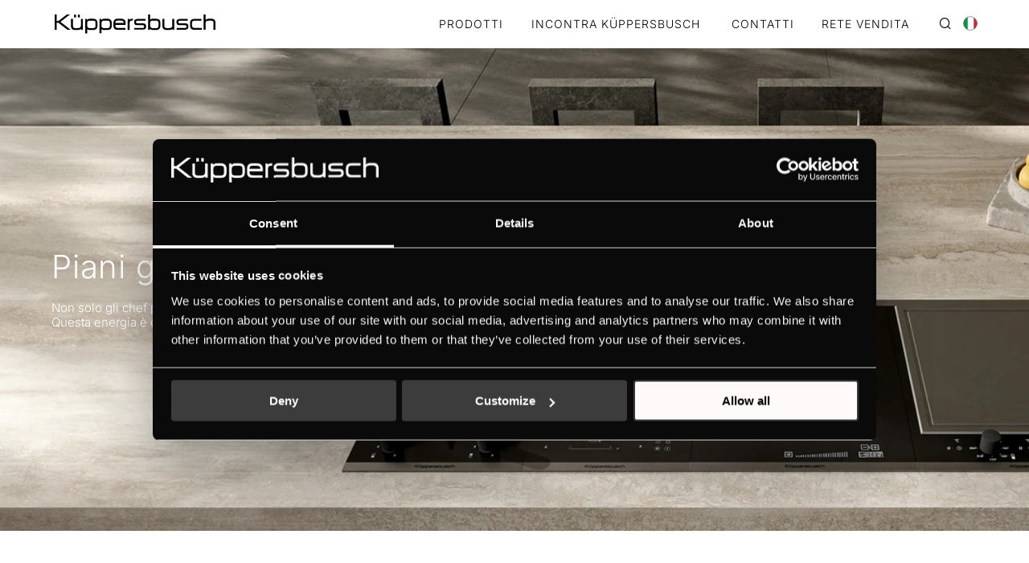

--- FILE ---
content_type: text/css
request_url: https://www.home-kueppersbusch.com/it-it/wp-content/themes/kueppersbusch/css/style-product-cat.css?ver=1.0
body_size: 3622
content:
/* Productos categoría imagenes grid */
/* Set the image widths */
#products-container-all {
    padding-top: 0 !important;
    display: flex;
    flex-direction: column;
    align-items: center;
}

#menu_lateral {
    min-width: 285px;
    margin-right: 0px !important;
}

#product-benefits {
    width: 90%;
    max-width: 1380px;
    padding: 69px 0;
}

#product-benefits .et_pb_column {
    margin-right: 0px !important;
}

#product-benefits img {
    aspect-ratio: 3 / 2;
}

@media (min-width: 981px) {
    #product-benefits .et_pb_column {
        width: 50%;
    }
}

#seeMoreFilters {
    display: none;
}

#products-container {
    display: flex;
    justify-content: center;
    gap: 30px;
    width: 90%;
}

.archive .upperUSP-item div {
    width: 50%;
    float: left;
}

.archive .upperUSP-item .text {
    padding: 0 50px;
}

.upperUSP-item .__image img {
    border-radius: 0px !important;
}

.archive .upperUSP-item .text h2 {
    font-size: 34px !important;
    color: #000 !important;
}

.archive .upperUSP-item .text h3 {
    text-transform: uppercase;
    color: #000 !important;
    font-weight: 400;
}

.archive .upperUSP-item .text h2:nth-child(2) {
    margin-top: 22px;
}

.product-list {
    display: grid;
    grid-template-columns: 1fr 1fr;
    width: 100%;
}

.archive .product-list .product-cat-img,
#product-related-products-slider .product-cat-img,
#product-accesories-slider .product-cat-img {
    padding-top: 10px;
    padding-bottom: 5px;
}

@media (max-width: 450px) {
    .product_grid {
        float: none !important;
        width: 100% !important;
    }

    .et_pb_portfolio_grid .et_pb_portfolio_item {
        margin-left: 0px !important;
    }

    .product-list {
        grid-template-columns: 1fr;
    }

    .product-list-colors {
        float: left !important;
    }

    .teka-button {
        float: right;
        margin-top: -38px !important;
    }
}

.collapsed {
    display: none;
}

.type-of-appliance input[type=radio] {
    -webkit-appearance: button;
}

#productos-header {
    height: 600px;
    position: relative;
}

#productos-header #products-header-img {
    height: 100%;
    background-size: cover;
    background-repeat: no-repeat;
    display: flex;
    align-items: center;
    justify-content: center;
    background-position: center;
}

#productos-header #productos-header-title {
    position: absolute;
    bottom: 30px;
    width: 100%;
    z-index: 1;
    left: 0;
}

#productos-header #productos-header-title h1 {
    color: #ffffff;
}

.hero-wrapper .__inner {
    position: relative;
    height: 100%;
}

.hero-wrapper .__inner .bg_image {
    position: relative;
    height: 100%;
    background-position: center;
    background-size: cover;
    background-repeat: no-repeat;
}

.hero-wrapper .__inner .hero-text {}

.hero-wrapper .__inner .hero-text.__absolute {
    position: absolute;
    bottom: 30px;
    left: 0;
}

.et_pb_section {
    background-color: #FFF;
}

@media (max-width: 980px) {
    .et_pb_column .et_pb_module {
        margin-bottom: 10px;
    }

    .et_pb_portfolio_grid .et_pb_portfolio_item {
        margin-right: 0px !important;
    }

    #products-container {
        flex-direction: column !important;
    }

    .underUSP-wrapper {
        width: 90%;
        margin-left: auto;
        margin-right: auto;
    }

    .archive .upperUSP-item .text {
        padding: 0;
        margin-top: 2em;
    }

    .archive .upperUSP-item div {
        width: 100%;
        padding: 0 !important;
    }
}

--- FILE ---
content_type: image/svg+xml
request_url: https://www.home-kueppersbusch.com/it-it/wp-content/themes/kueppersbusch/img/paises/bandera-inglaterra.svg
body_size: 1607
content:
<?xml version="1.0" encoding="UTF-8" standalone="no"?><!DOCTYPE svg PUBLIC "-//W3C//DTD SVG 1.1//EN" "http://www.w3.org/Graphics/SVG/1.1/DTD/svg11.dtd"><svg width="100%" height="100%" viewBox="0 0 24 25" version="1.1" xmlns="http://www.w3.org/2000/svg" xmlns:xlink="http://www.w3.org/1999/xlink" xml:space="preserve" xmlns:serif="http://www.serif.com/" style="fill-rule:evenodd;clip-rule:evenodd;stroke-linecap:square;stroke-miterlimit:1.5;"><circle cx="12" cy="12.473" r="11.25" style="fill:#fff;"/><path d="M8.461,23.099c-2.008,-0.642 -3.765,-1.845 -5.071,-3.468l5.071,-2.528l0,5.996Z" style="fill:#003876;"/><path d="M20.726,19.49c-1.234,1.572 -2.872,2.788 -4.787,3.484l0,-5.871l4.787,2.387Z" style="fill:#003876;"/><path d="M15.939,1.972c1.905,0.699 3.563,1.903 4.787,3.484l-4.787,2.386l0,-5.87Z" style="fill:#003876;"/><path d="M8.461,7.842l-5.071,-2.527c1.312,-1.624 3.071,-2.857 5.071,-3.468l0,5.995Z" style="fill:#003876;"/><path d="M10.054,1.419l1.946,-0.196c0.836,0 1.652,0.091 2.448,0.285l0,8.769l8.58,0l0.222,2.196l-0.222,2.198l-8.58,0l0,8.767c-0.796,0.194 -1.612,0.285 -2.448,0.285l-1.946,-0.196l0,-8.856l-9.082,0l-0.222,-2.198l0.222,-2.196l9.082,0l0,-8.858Z" style="fill:#e1393e;"/><path d="M2.032,17.583l2.718,-1.359l3.592,0l-5.496,2.747l-0.174,-0.21l-0.64,-1.178Z" style="fill:#e1393e;"/><path d="M22.365,16.85l-0.295,0.544l-2.333,-1.17l2.823,0l-0.195,0.626Z" style="fill:#e1393e;"/><path d="M21.328,6.185l0.746,1.375l-2.322,1.166l-3.591,0l5.142,-2.571l0.025,0.03Z" style="fill:#e1393e;"/><path d="M4.781,8.726l-3.342,0l0.196,-0.63l0.401,-0.74l2.745,1.37Z" style="fill:#e1393e;"/><circle cx="12" cy="12.473" r="11.25" style="fill:none;stroke:#515151;stroke-width:0.75px;"/></svg>

--- FILE ---
content_type: application/x-javascript
request_url: https://consentcdn.cookiebot.com/consentconfig/df76c96b-9263-401d-bfdd-2f362f5529b6/home-kueppersbusch.com/configuration.js
body_size: 245
content:
CookieConsent.configuration.tags.push({id:191711647,type:"script",tagID:"",innerHash:"",outerHash:"",tagHash:"2969707641261",url:"https://consent.cookiebot.com/uc.js",resolvedUrl:"https://consent.cookiebot.com/uc.js",cat:[1]});CookieConsent.configuration.tags.push({id:191711649,type:"script",tagID:"",innerHash:"",outerHash:"",tagHash:"11475482203388",url:"",resolvedUrl:"",cat:[3]});CookieConsent.configuration.tags.push({id:191711650,type:"script",tagID:"",innerHash:"",outerHash:"",tagHash:"963489143129",url:"https://www.google.com/recaptcha/api.js?render=6LeRdesqAAAAAM76_G8e8esHghzr2wgS1fjCDrf0&ver=3.0",resolvedUrl:"https://www.google.com/recaptcha/api.js?render=6LeRdesqAAAAAM76_G8e8esHghzr2wgS1fjCDrf0&ver=3.0",cat:[1]});CookieConsent.configuration.tags.push({id:191711651,type:"script",tagID:"",innerHash:"",outerHash:"",tagHash:"12767352237728",url:"https://script.crazyegg.com/pages/scripts/0113/4991.js",resolvedUrl:"https://script.crazyegg.com/pages/scripts/0113/4991.js",cat:[1,3]});CookieConsent.configuration.tags.push({id:191711652,type:"iframe",tagID:"",innerHash:"",outerHash:"",tagHash:"11991980374473",url:"https://www.youtube.com/embed/XgDB9Pw6Y2s?feature=oembed",resolvedUrl:"https://www.youtube.com/embed/XgDB9Pw6Y2s?feature=oembed",cat:[1,4]});CookieConsent.configuration.tags.push({id:191711663,type:"iframe",tagID:"",innerHash:"",outerHash:"",tagHash:"227918183676",url:"https://www.youtube.com/embed/7q0I2sLO7B8?feature=oembed",resolvedUrl:"https://www.youtube.com/embed/7q0I2sLO7B8?feature=oembed",cat:[1]});

--- FILE ---
content_type: image/svg+xml
request_url: https://www.home-kueppersbusch.com/it-it/wp-content/themes/kueppersbusch/img/paises/bandera-polonia.svg
body_size: 731
content:
<?xml version="1.0" encoding="UTF-8" standalone="no"?><!DOCTYPE svg PUBLIC "-//W3C//DTD SVG 1.1//EN" "http://www.w3.org/Graphics/SVG/1.1/DTD/svg11.dtd"><svg width="100%" height="100%" viewBox="0 0 24 25" version="1.1" xmlns="http://www.w3.org/2000/svg" xmlns:xlink="http://www.w3.org/1999/xlink" xml:space="preserve" xmlns:serif="http://www.serif.com/" style="fill-rule:evenodd;clip-rule:evenodd;stroke-linecap:square;stroke-miterlimit:1.5;"><path d="M0.76,12.377c0.035,-6.158 5.059,-11.154 11.24,-11.154c6.181,0 11.205,4.996 11.24,11.154l-22.48,0Z" style="fill:#fff;"/><path d="M23.24,12.377l0.01,0.096c0,6.209 -5.041,11.25 -11.25,11.25c-6.209,0 -11.25,-5.041 -11.25,-11.25l0.01,-0.096l22.48,0Z" style="fill:#ed1c24;"/><circle cx="12" cy="12.473" r="11.25" style="fill:none;stroke:#515151;stroke-width:0.75px;"/></svg>

--- FILE ---
content_type: image/svg+xml
request_url: https://www.home-kueppersbusch.com/it-it/wp-content/themes/kueppersbusch/img/paises/bandera-armenia.svg
body_size: 901
content:
<?xml version="1.0" encoding="UTF-8" standalone="no"?><!DOCTYPE svg PUBLIC "-//W3C//DTD SVG 1.1//EN" "http://www.w3.org/Graphics/SVG/1.1/DTD/svg11.dtd"><svg width="100%" height="100%" viewBox="0 0 24 25" version="1.1" xmlns="http://www.w3.org/2000/svg" xmlns:xlink="http://www.w3.org/1999/xlink" xml:space="preserve" xmlns:serif="http://www.serif.com/" style="fill-rule:evenodd;clip-rule:evenodd;stroke-linecap:square;stroke-miterlimit:1.5;"><path d="M12,1.135c4.911,0.035 9.046,3.14 10.56,7.5l-21.12,0c1.481,-4.337 5.612,-7.463 10.56,-7.5Z" style="fill:#d63547;"/><path d="M22.56,16.135c-1.49,4.362 -5.662,7.5 -10.56,7.5c-4.898,0 -9.07,-3.138 -10.56,-7.5l21.12,0Z" style="fill:#f9a13a;"/><path d="M22.56,8.635c0.465,1.181 0.69,2.439 0.69,3.75c0,1.311 -0.225,2.569 -0.69,3.75l-21.12,0c-0.465,-1.181 -0.69,-2.439 -0.69,-3.75c0,-1.311 0.225,-2.569 0.69,-3.75l21.12,0Z" style="fill:#00529b;"/><circle cx="12" cy="12.385" r="11.25" style="fill:none;stroke:#515151;stroke-width:0.75px;"/></svg>

--- FILE ---
content_type: text/javascript
request_url: https://www.home-kueppersbusch.com/it-it/wp-content/plugins/ajax-search-pro/js/nomin/plugin/optimized/asp-settings.js
body_size: 34761
content:
/******/ (function() { // webpackBootstrap
/******/ 	"use strict";
/******/ 	// The require scope
/******/ 	var __webpack_require__ = {};
/******/ 	
/************************************************************************/
/******/ 	/* webpack/runtime/define property getters */
/******/ 	!function() {
/******/ 		// define getter functions for harmony exports
/******/ 		__webpack_require__.d = function(exports, definition) {
/******/ 			for(var key in definition) {
/******/ 				if(__webpack_require__.o(definition, key) && !__webpack_require__.o(exports, key)) {
/******/ 					Object.defineProperty(exports, key, { enumerable: true, get: definition[key] });
/******/ 				}
/******/ 			}
/******/ 		};
/******/ 	}();
/******/ 	
/******/ 	/* webpack/runtime/hasOwnProperty shorthand */
/******/ 	!function() {
/******/ 		__webpack_require__.o = function(obj, prop) { return Object.prototype.hasOwnProperty.call(obj, prop); }
/******/ 	}();
/******/ 	
/************************************************************************/
var __webpack_exports__ = {};

// EXPORTS
__webpack_require__.d(__webpack_exports__, {
  "default": function() { return /* binding */ asp_settings; }
});

;// external "AjaxSearchPro"
var external_AjaxSearchPro_namespaceObject = Object(window.WPD)["AjaxSearchPro"];
;// external "DoMini"
var external_DoMini_namespaceObject = Object(window.WPD)["DoMini"];
;// ./src/client/plugin/core/actions/settings.js



"use strict";
let helpers = external_AjaxSearchPro_namespaceObject.helpers;
external_AjaxSearchPro_namespaceObject.plugin.updateSettingsDeviceField = function() {
  const $this = this;
  let deviceType = 1;
  if (helpers.isTouchDevice() && helpers.deviceType() !== "desktop") {
    deviceType = helpers.deviceType() === "phone" ? 3 : 2;
  }
  $this.n("searchsettings").find("input[name=device]").val(deviceType);
};
external_AjaxSearchPro_namespaceObject.plugin.showSettings = function(animations) {
  let $this = this;
  $this.initSettings?.();
  animations = typeof animations == "undefined" ? true : animations;
  $this.n("s").trigger("asp_settings_show", [$this.o.id, $this.o.iid], true, true);
  if (!animations) {
    $this.n("searchsettings").css({
      "display": "block",
      "visibility": "visible",
      "opacity": 1
    });
  } else {
    $this.n("searchsettings").css($this.settAnim.showCSS);
    $this.n("searchsettings").removeClass($this.settAnim.hideClass).addClass($this.settAnim.showClass);
  }
  if ($this.o.fss_layout === "masonry" && $this.sIsotope == null && !(helpers.isMobile() && helpers.detectIOS())) {
    if (typeof rpp_isotope !== "undefined") {
      setTimeout(function() {
        let id = $this.n("searchsettings").attr("id");
        $this.n("searchsettings").css("width", "100%");
        $this.sIsotope = new rpp_isotope("#" + id + " form", {
          isOriginLeft: !external_DoMini_namespaceObject("body").hasClass("rtl"),
          itemSelector: "fieldset",
          layoutMode: "masonry",
          transitionDuration: 0,
          masonry: {
            columnWidth: $this.n("searchsettings").find("fieldset:not(.hiddend)").outerWidth()
          }
        });
      }, 20);
    } else {
      return false;
    }
  }
  if (typeof $this.select2jQuery != "undefined") {
    $this.select2jQuery($this.n("searchsettings").get(0)).find(".asp_gochosen,.asp_goselect2").trigger("change.asp_select2");
  }
  $this.n("prosettings").data("opened", 1);
  $this.fixSettingsPosition(true);
  $this.fixSettingsAccessibility();
};
external_AjaxSearchPro_namespaceObject.plugin.hideSettings = function() {
  let $this = this;
  $this.initSettings?.();
  $this.n("s").trigger("asp_settings_hide", [$this.o.id, $this.o.iid], true, true);
  $this.n("searchsettings").removeClass($this.settAnim.showClass).addClass($this.settAnim.hideClass);
  setTimeout(function() {
    $this.n("searchsettings").css($this.settAnim.hideCSS);
  }, $this.settAnim.duration);
  $this.n("prosettings").data("opened", 0);
  if ($this.sIsotope != null) {
    setTimeout(function() {
      $this.sIsotope.destroy();
      $this.sIsotope = null;
    }, $this.settAnim.duration);
  }
  if (typeof $this.select2jQuery != "undefined" && typeof $this.select2jQuery.fn.asp_select2 != "undefined") {
    $this.select2jQuery($this.n("searchsettings").get(0)).find(".asp_gochosen,.asp_goselect2").asp_select2("close");
  }
  $this.hideArrowBox?.();
};
external_AjaxSearchPro_namespaceObject.plugin.reportSettingsValidity = function() {
  let $this = this, valid = true;
  if ($this.n("searchsettings").css("visibility") === "hidden")
    return true;
  $this.n("searchsettings").find("fieldset.asp_required").forEach(function() {
    let $_this = external_DoMini_namespaceObject(this), fieldset_valid = true;
    $_this.find("input[type=text]:not(.asp_select2-search__field)").forEach(function() {
      if (external_DoMini_namespaceObject(this).val() === "") {
        fieldset_valid = false;
      }
    });
    $_this.find("select").forEach(function() {
      const value = external_DoMini_namespaceObject(this).val();
      if (value == null || value === "" || Array.isArray(value) && value.length === 0 || external_DoMini_namespaceObject(this).closest("fieldset").is(".asp_filter_tax, .asp_filter_content_type") && parseInt(external_DoMini_namespaceObject(this).val()) === -1) {
        fieldset_valid = false;
      }
    });
    if ($_this.find("input[type=checkbox]").length > 0) {
      if ($_this.find("input[type=checkbox]:checked").length === 0) {
        fieldset_valid = false;
      } else if ($_this.find("input[type=checkbox]:checked").length === 1 && $_this.find("input[type=checkbox]:checked").val() === "") {
        fieldset_valid = false;
      }
    }
    if ($_this.find("input[type=radio]").length > 0) {
      if ($_this.find("input[type=radio]:checked").length === 0) {
        fieldset_valid = false;
      }
      if (fieldset_valid) {
        $_this.find("input[type=radio]").forEach(function() {
          if (external_DoMini_namespaceObject(this).prop("checked") && (external_DoMini_namespaceObject(this).val() === "" || external_DoMini_namespaceObject(this).closest("fieldset").is(".asp_filter_tax, .asp_filter_content_type") && parseInt(external_DoMini_namespaceObject(this).val()) === -1)) {
            fieldset_valid = false;
          }
        });
      }
    }
    if (!fieldset_valid) {
      $_this.addClass("asp-invalid");
      valid = false;
    } else {
      $_this.removeClass("asp-invalid");
    }
  });
  if (!valid) {
    $this.n("searchsettings").find("button.asp_s_btn").prop("disabled", true);
  }
  {
    $this.n("searchsettings").find("button.asp_s_btn").prop("disabled", false);
  }
  return valid;
};
external_AjaxSearchPro_namespaceObject.plugin.showArrowBox = function(element, text) {
  let $this = this, offsetTop, left, $body = external_DoMini_namespaceObject("body"), $box = $body.find(".asp_arrow_box");
  if ($box.length === 0) {
    $body.append("<div class='asp_arrow_box'></div>");
    $box = $body.find(".asp_arrow_box");
    $box.on("mouseout", function() {
      $this.hideArrowBox?.();
    });
  }
  let space = external_DoMini_namespaceObject(element).offset().top - window.scrollY, fixedp = false, n = element;
  while (n) {
    n = n.parentElement;
    if (n != null && window.getComputedStyle(n).position === "fixed") {
      fixedp = true;
      break;
    }
  }
  if (fixedp) {
    $box.css("position", "fixed");
    offsetTop = 0;
  } else {
    $box.css("position", "absolute");
    offsetTop = window.scrollY;
  }
  $box.html(text);
  $box.css("display", "block");
  left = element.getBoundingClientRect().left + external_DoMini_namespaceObject(element).outerWidth() / 2 - $box.outerWidth() / 2 + "px";
  if (space > 100) {
    $box.removeClass("asp_arrow_box_bottom");
    $box.css({
      top: offsetTop + element.getBoundingClientRect().top - $box.outerHeight() - 4 + "px",
      left
    });
  } else {
    $box.addClass("asp_arrow_box_bottom");
    $box.css({
      top: offsetTop + element.getBoundingClientRect().bottom + 4 + "px",
      left
    });
  }
};
external_AjaxSearchPro_namespaceObject.plugin.hideArrowBox = function() {
  external_DoMini_namespaceObject("body").find(".asp_arrow_box").css("display", "none");
};
external_AjaxSearchPro_namespaceObject.plugin.showNextInvalidFacetMessage = function() {
  let $this = this;
  if ($this.n("searchsettings").find(".asp-invalid").length > 0) {
    $this.showArrowBox(
      $this.n("searchsettings").find(".asp-invalid").first().get(0),
      $this.n("searchsettings").find(".asp-invalid").first().data("asp_invalid_msg")
    );
  }
};
external_AjaxSearchPro_namespaceObject.plugin.scrollToNextInvalidFacetMessage = function() {
  let $this = this;
  if ($this.n("searchsettings").find(".asp-invalid").length > 0) {
    let $n = $this.n("searchsettings").find(".asp-invalid").first();
    if (!$n.inViewPort(0)) {
      if (typeof $n.get(0).scrollIntoView != "undefined") {
        $n.get(0).scrollIntoView({ behavior: "smooth", block: "center", inline: "nearest" });
      } else {
        let stop = $n.offset().top - 20, $adminbar = external_DoMini_namespaceObject("#wpadminbar");
        if ($adminbar.length > 0)
          stop -= $adminbar.height();
        stop = stop < 0 ? 0 : stop;
        window.scrollTo({ top: stop, behavior: "smooth" });
      }
    }
  }
};
external_AjaxSearchPro_namespaceObject.plugin.settingsCheckboxToggle = function($node, checkState) {
  let $this = this;
  checkState = typeof checkState == "undefined" ? true : checkState;
  let $parent = $node, $checkbox = $node.find('input[type="checkbox"]'), lvl = parseInt($node.data("lvl")), i = 0, allUnchecked = true;
  if ($this.o.settings.unselectParent) {
    while (true) {
      $parent = $parent.next();
      if (allUnchecked && $parent.length > 0 && typeof $parent.data("lvl") != "undefined" && parseInt($parent.data("lvl")) >= lvl) {
        if ($parent.find('input[type="checkbox"]').prop("checked")) {
          allUnchecked = false;
        }
      } else {
        break;
      }
      i++;
      if (i > 4e3) break;
    }
    $parent = $node;
    while (true) {
      if ($parent.length > 0 && typeof $parent.data("lvl") != "undefined") {
        if (parseInt($parent.data("lvl")) < lvl) {
          if (allUnchecked && $parent.find('input[type="checkbox"]').prop("checked")) {
            $parent.find('input[type="checkbox"]').prop("checked", false);
          }
          break;
        } else {
          if (allUnchecked && $parent.find('input[type="checkbox"]').prop("checked")) {
            allUnchecked = false;
          }
        }
      } else {
        break;
      }
      i++;
      $parent = $parent.prev();
      if (i > 4e3) break;
    }
  }
  lvl = lvl + 1;
  $parent = $node;
  while (true) {
    $parent = $parent.next();
    if ($parent.length > 0 && typeof $parent.data("lvl") != "undefined" && parseInt($parent.data("lvl")) >= lvl) {
      if (checkState && $this.o.settings.unselectChildren) {
        $parent.find('input[type="checkbox"]').prop("checked", $checkbox.prop("checked"));
      }
      if (allUnchecked && $parent.find('input[type="checkbox"]').prop("checked")) {
        allUnchecked = false;
      }
      if ($this.o.settings.hideChildren) {
        if ($checkbox.prop("checked")) {
          $parent.removeClass("hiddend");
        } else {
          $parent.addClass("hiddend");
        }
      }
    } else {
      break;
    }
    i++;
    if (i > 4e3) break;
  }
};
/* harmony default export */ var settings = ((/* unused pure expression or super */ null && (AjaxSearchPro)));

;// external "intervalUntilExecute"
var external_intervalUntilExecute_namespaceObject = Object(window.WPD)["intervalUntilExecute"];
;// ./src/client/plugin/core/events/datepicker.js




"use strict";
let datepicker_helpers = external_AjaxSearchPro_namespaceObject.helpers;
external_AjaxSearchPro_namespaceObject.plugin.initDatePicker = function() {
  let $this = this;
  external_intervalUntilExecute_namespaceObject(function(_$) {
    function onSelectEvent(dateText, inst, _this, nochange) {
      let obj;
      if (_this != null) {
        obj = _$(_this);
      } else {
        obj = _$("#" + inst.id);
      }
      let prevValue = _$(".asp_datepicker_hidden", _$(obj).parent()).val(), newValue = "";
      if (obj.datepicker("getDate") == null) {
        _$(".asp_datepicker_hidden", _$(obj).parent()).val("");
      } else {
        let d = String(obj.datepicker("getDate")), date = new Date(d.match(/(.*?)00:/)[1].trim()), year = String(date.getFullYear()), month = ("0" + (date.getMonth() + 1)).slice(-2), day = ("0" + String(date.getDate())).slice(-2);
        newValue = year + "-" + month + "-" + day;
        _$(".asp_datepicker_hidden", _$(obj).parent()).val(newValue);
      }
      if ((typeof nochange == "undefined" || nochange == null || nochange === false) && newValue !== prevValue) {
        external_DoMini_namespaceObject(obj.get(0)).trigger("change");
      }
    }
    _$(".asp_datepicker, .asp_datepicker_field", $this.n("searchsettings").get(0)).each(function() {
      let format = _$(".asp_datepicker_format", _$(this).parent()).val(), _this = this, origValue = _$(this).val();
      _$(this).removeClass("hasDatepicker");
      _$(this).datepicker({
        changeMonth: true,
        changeYear: true,
        dateFormat: "yy-mm-dd",
        onSelect: onSelectEvent,
        beforeShow: function() {
          _$("#ui-datepicker-div").addClass("asp-ui");
        }
      });
      if (origValue === "") {
        _$(this).datepicker("setDate", "");
      } else {
        _$(this).datepicker("setDate", origValue);
      }
      _$(this).datepicker("option", "dateFormat", format);
      onSelectEvent(null, null, _this, true);
      _$(this).on("selectnochange", function() {
        onSelectEvent(null, null, _this, true);
      });
      _$(this).on("keyup", function(e) {
        if (_$(_this).datepicker("getDate") == null) {
          _$(".asp_datepicker_hidden", _$(_this).parent()).val("");
          _$(_this).datepicker("hide");
        } else {
          _$(_this).datepicker("show");
        }
        onSelectEvent(null, null, _this, true);
        if (e.key === "Enter") {
          external_DoMini_namespaceObject(_this).trigger("change");
        }
      });
    });
    if (datepicker_helpers.isMobile() && datepicker_helpers.detectIOS()) {
      _$(window).on("pageshow", function(e) {
        if (e.originalEvent.persisted) {
          setTimeout(function() {
            _$(".asp_datepicker, .asp_datepicker_field", $this.n("searchsettings").get(0)).each(function() {
              let format = _$(this).datepicker("option", "dateFormat");
              _$(this).datepicker("option", "dateFormat", "yy-mm-dd");
              _$(this).datepicker("setDate", _$(this).next(".asp_datepicker_hidden").val());
              _$(this).datepicker("option", "dateFormat", format);
            });
          }, 100);
        }
      });
    }
  }, function() {
    return datepicker_helpers.whichjQuery("datepicker");
  });
};
/* harmony default export */ var datepicker = ((/* unused pure expression or super */ null && (AjaxSearchPro)));

;// ./src/client/plugin/core/events/facet.js



"use strict";
let facet_helpers = external_AjaxSearchPro_namespaceObject.helpers;
external_AjaxSearchPro_namespaceObject.plugin.initFacetEvents = function() {
  let $this = this, gtagTimer = null;
  external_DoMini_namespaceObject(".asp-number-range[data-asp-type=number]", $this.n("searchsettings")).on("blur keyup", function(e) {
    if (e.type === "keyup" && e.keyCode !== 13) return;
    if (this.value === "") {
      return false;
    }
    let inputVal = this.value.replaceAll(external_DoMini_namespaceObject(this).data("asp-tsep"), "");
    let correctedVal = facet_helpers.inputToFloat(this.value);
    let _this = this;
    _this.value = correctedVal;
    correctedVal = correctedVal < parseFloat(external_DoMini_namespaceObject(this).data("asp-min")) ? external_DoMini_namespaceObject(this).data("asp-min") : correctedVal;
    correctedVal = correctedVal > parseFloat(external_DoMini_namespaceObject(this).data("asp-max")) ? external_DoMini_namespaceObject(this).data("asp-max") : correctedVal;
    _this.value = facet_helpers.addThousandSeparators(correctedVal, external_DoMini_namespaceObject(_this).data("asp-tsep"));
    if (correctedVal.toString() !== inputVal) {
      return false;
    }
  });
  external_DoMini_namespaceObject(".asp_custom_f input[type=text]:not(.asp_select2-search__field):not(.asp_datepicker_field):not(.asp_datepicker)", $this.n("searchsettings")).on("keyup", function(e) {
    let code = e.keyCode || e.which, _this = this;
    $this.ktype = e.type;
    if (code === 13) {
      e.preventDefault();
      e.stopImmediatePropagation();
      clearTimeout(gtagTimer);
      gtagTimer = setTimeout(function() {
        $this.gaEvent?.("facet_change", {
          "option_label": external_DoMini_namespaceObject(_this).closest("fieldset").find("legend").text(),
          "option_value": external_DoMini_namespaceObject(_this).val()
        });
      }, 1400);
      $this.n("searchsettings").find("input[name=filters_changed]").val(1);
      $this.setFilterStateInput(65);
      if ($this.o.trigger.facet) {
        $this.searchWithCheck(400);
      }
    }
  });
  $this.n("searchsettings").find(".asp-number-range[data-asp-tsep]").forEach(function() {
    this.value = facet_helpers.addThousandSeparators(this.value, external_DoMini_namespaceObject(this).data("asp-tsep"));
  });
  if (!$this.o.trigger.facet) return;
  external_DoMini_namespaceObject("select", $this.n("searchsettings")).on("change slidechange", function(e) {
    $this.ktype = e.type;
    $this.n("searchsettings").find("input[name=filters_changed]").val(1);
    $this.gaEvent?.("facet_change", {
      "option_label": external_DoMini_namespaceObject(this).closest("fieldset").find("legend").text(),
      "option_value": external_DoMini_namespaceObject(this).find("option:checked").get().map(function(item) {
        return item.text;
      }).join()
    });
    $this.setFilterStateInput(65);
    $this.searchWithCheck(80);
    if ($this.sIsotope != null) {
      $this.sIsotope.arrange();
    }
  });
  external_DoMini_namespaceObject("input:not([type=checkbox]):not([type=text]):not([type=radio])", $this.n("searchsettings")).on("change slidechange", function(e) {
    $this.ktype = e.type;
    $this.n("searchsettings").find("input[name=filters_changed]").val(1);
    $this.gaEvent?.("facet_change", {
      "option_label": external_DoMini_namespaceObject(this).closest("fieldset").find("legend").text(),
      "option_value": external_DoMini_namespaceObject(this).val()
    });
    $this.setFilterStateInput(65);
    $this.searchWithCheck(80);
  });
  external_DoMini_namespaceObject("input[type=radio]", $this.n("searchsettings")).on("change slidechange", function(e) {
    $this.ktype = e.type;
    $this.n("searchsettings").find("input[name=filters_changed]").val(1);
    $this.gaEvent?.("facet_change", {
      "option_label": external_DoMini_namespaceObject(this).closest("fieldset").find("legend").text(),
      "option_value": external_DoMini_namespaceObject(this).closest("label").text()
    });
    $this.setFilterStateInput(65);
    $this.searchWithCheck(80);
  });
  external_DoMini_namespaceObject("input[type=checkbox]", $this.n("searchsettings")).on("asp_chbx_change", function(e) {
    $this.ktype = e.type;
    $this.n("searchsettings").find("input[name=filters_changed]").val(1);
    $this.gaEvent?.("facet_change", {
      "option_label": external_DoMini_namespaceObject(this).closest("fieldset").find("legend").text(),
      "option_value": external_DoMini_namespaceObject(this).closest(".asp_option").find(".asp_option_label").text() + (external_DoMini_namespaceObject(this).prop("checked") ? "(checked)" : "(unchecked)")
    });
    $this.setFilterStateInput(65);
    $this.searchWithCheck(80);
  });
  external_DoMini_namespaceObject("input.asp_datepicker, input.asp_datepicker_field", $this.n("searchsettings")).on("change", function(e) {
    $this.ktype = e.type;
    $this.n("searchsettings").find("input[name=filters_changed]").val(1);
    $this.gaEvent?.("facet_change", {
      "option_label": external_DoMini_namespaceObject(this).closest("fieldset").find("legend").text(),
      "option_value": external_DoMini_namespaceObject(this).val()
    });
    $this.setFilterStateInput(65);
    $this.searchWithCheck(80);
  });
  external_DoMini_namespaceObject('div[id*="-handles"]', $this.n("searchsettings")).forEach(function(e) {
    $this.ktype = e.type;
    if (typeof this.noUiSlider != "undefined") {
      this.noUiSlider.on("change", function(values) {
        let target = typeof this.target != "undefined" ? this.target : this;
        $this.gaEvent?.("facet_change", {
          "option_label": external_DoMini_namespaceObject(target).closest("fieldset").find("legend").text(),
          "option_value": values
        });
        $this.n("searchsettings").find("input[name=filters_changed]").val(1);
        $this.setFilterStateInput(65);
        $this.searchWithCheck(80);
      });
    }
  });
};
/* harmony default export */ var facet = ((/* unused pure expression or super */ null && (AjaxSearchPro)));

;// ./src/client/plugin/core/events/noui.js



"use strict";
external_AjaxSearchPro_namespaceObject.plugin.initNoUIEvents = function() {
  let $this = this, $sett = $this.nodes.searchsettings, slider;
  $sett.find("div[class*=noui-slider-json]").forEach(function(el, index) {
    let jsonData = external_DoMini_namespaceObject(this).data("aspnoui");
    if (typeof jsonData === "undefined") return false;
    jsonData = WPD.Base64.decode(jsonData);
    if (typeof jsonData === "undefined" || jsonData === "") return false;
    let args = JSON.parse(jsonData);
    Object.keys(args.links).forEach(function(k) {
      args.links[k].target = "#" + $sett.get(0).id + " " + args.links[k].target;
    });
    if (external_DoMini_namespaceObject(args.node, $sett).length > 0) {
      slider = external_DoMini_namespaceObject(args.node, $sett).get(0);
      let $handles = external_DoMini_namespaceObject(el).parent().find(".asp_slider_hidden");
      if ($handles.length > 1) {
        args.main.start = [$handles.first().val(), $handles.last().val()];
      } else {
        args.main.start = [$handles.first().val()];
      }
      if (typeof noUiSlider !== "undefined") {
        if (typeof slider.noUiSlider != "undefined") {
          slider.noUiSlider.destroy();
        }
        slider.innerHTML = "";
        noUiSlider.create(slider, args.main);
      } else {
        return false;
      }
      $this.noUiSliders[index] = slider;
      slider.noUiSlider.on("update", function(values, handle) {
        let value = values[handle];
        if (handle) {
          args.links.forEach(function(el2) {
            let wn = wNumb(el2.wNumb);
            if (el2.handle === "upper") {
              if (external_DoMini_namespaceObject(el2.target, $sett).is("input"))
                external_DoMini_namespaceObject(el2.target, $sett).val(value);
              else
                external_DoMini_namespaceObject(el2.target, $sett).html(wn.to(parseFloat(value)));
            }
            external_DoMini_namespaceObject(args.node, $sett).on("slide", function(e) {
              e.preventDefault();
            });
          });
        } else {
          args.links.forEach(function(el2) {
            let wn = wNumb(el2.wNumb);
            if (el2.handle === "lower") {
              if (external_DoMini_namespaceObject(el2.target, $sett).is("input"))
                external_DoMini_namespaceObject(el2.target, $sett).val(value);
              else
                external_DoMini_namespaceObject(el2.target, $sett).html(wn.to(parseFloat(value)));
            }
            external_DoMini_namespaceObject(args.node, $sett).on("slide", function(e) {
              e.preventDefault();
            });
          });
        }
      });
    }
  });
};
/* harmony default export */ var noui = ((/* unused pure expression or super */ null && (AjaxSearchPro)));

;// ./src/client/plugin/core/events/settings.js



"use strict";
let settings_helpers = external_AjaxSearchPro_namespaceObject.helpers;
external_AjaxSearchPro_namespaceObject.plugin.initSettingsSwitchEvents = function() {
  let $this = this;
  $this.n("prosettings").on("click", function() {
    if ($this.n("prosettings").data("opened") === "0") {
      $this.showSettings?.();
    } else {
      $this.hideSettings?.();
    }
  });
  if (settings_helpers.isMobile()) {
    if ($this.o.mobile.force_sett_state === "open" || $this.o.mobile.force_sett_state === "none" && $this.o.settingsVisible) {
      $this.showSettings?.(false);
    }
  } else {
    if ($this.o.settingsVisible) {
      $this.showSettings?.(false);
    }
  }
};
external_AjaxSearchPro_namespaceObject.plugin.initSettingsEvents = function() {
  let $this = this, t;
  let formDataHandler = function() {
    if (typeof $this.originalFormData === "undefined") {
      $this.originalFormData = settings_helpers.formData(external_DoMini_namespaceObject("form", $this.n("searchsettings")));
    }
    $this.n("searchsettings").off("mousedown touchstart mouseover", formDataHandler);
  };
  $this.n("searchsettings").on("mousedown touchstart mouseover", formDataHandler);
  let handler = function(e) {
    if (external_DoMini_namespaceObject(e.target).closest(".asp_w").length === 0) {
      if (!$this.att("blocking") && !$this.dragging && external_DoMini_namespaceObject(e.target).closest(".ui-datepicker").length === 0 && external_DoMini_namespaceObject(e.target).closest(".noUi-handle").length === 0 && external_DoMini_namespaceObject(e.target).closest(".asp_select2").length === 0 && external_DoMini_namespaceObject(e.target).closest(".asp_select2-container").length === 0) {
        $this.hideSettings?.();
      }
    }
  };
  $this.documentEventHandlers.push({
    "node": document,
    "event": $this.clickTouchend,
    "handler": handler
  });
  external_DoMini_namespaceObject(document).on($this.clickTouchend, handler);
  const setOptionCheckedClass = () => {
    $this.n("searchsettings").find(".asp_option, .asp_label").forEach(function(el) {
      if (external_DoMini_namespaceObject(el).find("input").prop("checked")) {
        external_DoMini_namespaceObject(el).addClass("asp_option_checked").attr("aria-checked", true);
      } else {
        external_DoMini_namespaceObject(el).removeClass("asp_option_checked").attr("aria-checked", false);
      }
    });
  };
  setOptionCheckedClass();
  $this.n("searchsettings").on("click", function() {
    $this.settingsChanged = true;
  });
  $this.n("searchsettings").on("set_option_checked", function() {
    setOptionCheckedClass();
  });
  $this.n("searchsettings").on($this.clickTouchend, function(e) {
    if (!$this.dragging) {
      $this.updateHref();
    }
    if (typeof e.target != "undefined" && !external_DoMini_namespaceObject(e.target).hasClass("noUi-handle")) {
      e.stopImmediatePropagation();
    } else {
      if (e.type === "click")
        e.stopImmediatePropagation();
    }
  });
  external_DoMini_namespaceObject('.asp_option input[type="checkbox"]', $this.n("searchsettings")).on("asp_chbx_change", function() {
    $this.settingsCheckboxToggle(external_DoMini_namespaceObject(this).closest(".asp_option_cat"));
    const className = external_DoMini_namespaceObject(this).data("targetclass");
    if (typeof className === "string" && className !== "") {
      external_DoMini_namespaceObject(this).closest("fieldset").find("input." + className).prop("checked", external_DoMini_namespaceObject(this).prop("checked"));
    }
  });
  $this.n("searchsettings").find('input[type="checkbox"]').on("asp_chbx_change", function() {
    setOptionCheckedClass();
  });
  external_DoMini_namespaceObject('input[type="radio"]', $this.n("searchsettings")).on("change", function() {
    setOptionCheckedClass();
  });
  external_DoMini_namespaceObject(".asp_option_cat", $this.n("searchsettings")).forEach(function(el) {
    $this.settingsCheckboxToggle(external_DoMini_namespaceObject(el), false);
  });
  external_DoMini_namespaceObject("div.asp_option", $this.n("searchsettings")).on($this.mouseupTouchend, function(e) {
    e.preventDefault();
    e.stopImmediatePropagation();
    if ($this.dragging) {
      return false;
    }
    external_DoMini_namespaceObject(this).find('input[type="checkbox"]').prop("checked", !external_DoMini_namespaceObject(this).find('input[type="checkbox"]').prop("checked"));
    clearTimeout(t);
    let _this = this;
    t = setTimeout(function() {
      external_DoMini_namespaceObject(_this).find('input[type="checkbox"]').trigger("asp_chbx_change");
    }, 50);
  });
  external_DoMini_namespaceObject("div.asp_option", $this.n("searchsettings")).on("keyup", function(e) {
    e.preventDefault();
    let keycode = e.keyCode || e.which;
    if (keycode === 13 || keycode === 32) {
      external_DoMini_namespaceObject(this).trigger("mouseup");
    }
  });
  external_DoMini_namespaceObject("fieldset.asp_checkboxes_filter_box", $this.n("searchsettings")).forEach(function() {
    let all_unchecked = true;
    external_DoMini_namespaceObject(this).find('.asp_option:not(.asp_option_selectall) input[type="checkbox"]').forEach(function() {
      if (external_DoMini_namespaceObject(this).prop("checked")) {
        all_unchecked = false;
        return false;
      }
    });
    if (all_unchecked) {
      external_DoMini_namespaceObject(this).find('.asp_option_selectall input[type="checkbox"]').prop("checked", false).removeAttr("data-origvalue");
    }
  });
  external_DoMini_namespaceObject("fieldset", $this.n("searchsettings")).forEach(function() {
    external_DoMini_namespaceObject(this).find(".asp_option:not(.hiddend)").last().addClass("asp-o-last");
  });
};
/* harmony default export */ var events_settings = ((/* unused pure expression or super */ null && (AjaxSearchPro)));

;// ./src/client/plugin/core/init/settings.js



"use strict";
let init_settings_helpers = external_AjaxSearchPro_namespaceObject.helpers;
external_AjaxSearchPro_namespaceObject.plugin.initSettings = function() {
  if (!this.settingsInitialized) {
    this.loadASPFonts?.();
    this.initSettingsBox?.();
    this.initSettingsEvents?.();
    this.initButtonEvents?.();
    this.initNoUIEvents?.();
    this.initDatePicker?.();
    this.initSelect2?.();
    this.initFacetEvents?.();
    this.updateSettingsDeviceField?.();
  }
};
external_AjaxSearchPro_namespaceObject.plugin.initSettingsBox = function() {
  let $this = this;
  let appendSettingsTo = function($el) {
    let old = $this.n("searchsettings").get(0);
    $this.nodes.searchsettings = $this.nodes.searchsettings.clone();
    $el.append($this.nodes.searchsettings);
    external_DoMini_namespaceObject(old).find("*[id]").forEach(function(el) {
      if (el.id.indexOf("__original__") < 0) {
        el.id = "__original__" + el.id;
      }
    });
    $this.n("searchsettings").find("*[id]").forEach(function(el) {
      if (el.id.indexOf("__original__") > -1) {
        el.id = el.id.replace("__original__", "");
      }
    });
  };
  let makeSetingsBlock = function() {
    $this.n("searchsettings").attr(
      "id",
      $this.n("searchsettings").attr("id").replace("prosettings", "probsettings")
    );
    $this.n("searchsettings").removeClass("asp_s asp_s_" + $this.o.id + " asp_s_" + $this.o.rid).addClass("asp_sb asp_sb_" + $this.o.id + " asp_sb_" + $this.o.rid);
    $this.dynamicAtts["blocking"] = true;
  };
  let makeSetingsHover = function() {
    $this.n("searchsettings").attr(
      "id",
      $this.n("searchsettings").attr("id").replace("probsettings", "prosettings")
    );
    $this.n("searchsettings").removeClass("asp_sb asp_sb_" + $this.o.id + " asp_sb_" + $this.o.rid).addClass("asp_s asp_s_" + $this.o.id + " asp_s_" + $this.o.rid);
    $this.dynamicAtts["blocking"] = false;
  };
  $this.initSettingsAnimations?.();
  if ($this.o.compact.enabled && $this.o.compact.position === "fixed" || init_settings_helpers.isMobile() && $this.o.mobile.force_sett_hover) {
    makeSetingsHover();
    appendSettingsTo(external_DoMini_namespaceObject("body"));
    $this.n("searchsettings").css({
      "position": "absolute"
    });
    $this.dynamicAtts["blocking"] = false;
  } else {
    if ($this.n("settingsAppend").length > 0) {
      if ($this.n("settingsAppend").find(".asp_ss_" + $this.o.id).length > 0) {
        $this.nodes.searchsettings = $this.nodes.settingsAppend.find(".asp_ss_" + $this.o.id);
        if (typeof $this.nodes.searchsettings.get(0).referenced !== "undefined") {
          ++$this.nodes.searchsettings.get(0).referenced;
        } else {
          $this.nodes.searchsettings.get(0).referenced = 1;
        }
      } else {
        if (!$this.att("blocking")) {
          makeSetingsBlock();
        }
        appendSettingsTo($this.nodes.settingsAppend);
      }
    } else if (!$this.att("blocking")) {
      appendSettingsTo(external_DoMini_namespaceObject("body"));
    }
  }
  $this.n("searchsettings").get(0).id = $this.n("searchsettings").get(0).id.replace("__original__", "");
  $this.detectAndFixFixedPositioning();
  $this.settingsInitialized = true;
};
external_AjaxSearchPro_namespaceObject.plugin.initSettingsAnimations = function() {
  let $this = this;
  $this.settAnim = {
    "showClass": "",
    "showCSS": {
      "visibility": "visible",
      "display": "block",
      "opacity": 1,
      "animation-duration": $this.animOptions.settings.dur + "ms"
    },
    "hideClass": "",
    "hideCSS": {
      "visibility": "hidden",
      "opacity": 0,
      "display": "none"
    },
    "duration": $this.animOptions.settings.dur + "ms"
  };
  if ($this.animOptions.settings.anim === "fade") {
    $this.settAnim.showClass = "asp_an_fadeIn";
    $this.settAnim.hideClass = "asp_an_fadeOut";
  }
  if ($this.animOptions.settings.anim === "fadedrop" && !$this.att("blocking")) {
    $this.settAnim.showClass = "asp_an_fadeInDrop";
    $this.settAnim.hideClass = "asp_an_fadeOutDrop";
  } else if ($this.animOptions.settings.anim === "fadedrop") {
    $this.settAnim.showClass = "asp_an_fadeIn";
    $this.settAnim.hideClass = "asp_an_fadeOut";
  }
  $this.n("searchsettings").css({
    "-webkit-animation-duration": $this.settAnim.duration + "ms",
    "animation-duration": $this.settAnim.duration + "ms"
  });
};
/* harmony default export */ var init_settings = ((/* unused pure expression or super */ null && (AjaxSearchPro)));

;// ./src/client/bundle/optimized/asp-settings.js








/* harmony default export */ var asp_settings = (external_AjaxSearchPro_namespaceObject);

Object(window.WPD).AjaxSearchPro = __webpack_exports__["default"];
/******/ })()
;

--- FILE ---
content_type: text/javascript
request_url: https://www.home-kueppersbusch.com/it-it/wp-content/themes/kueppersbusch/js/tl_custom.js?ver=6.9
body_size: 121
content:
(function ($) {
    $('a[href*="#"]:not([href="#"]), .mobile_nav a').off();

    $('#footer-idioma-mobile, #footer-idioma-mobile a').bind({
        'click'     :   function(){
            console.log("2222");
        }
    })
})




--- FILE ---
content_type: image/svg+xml
request_url: https://www.home-kueppersbusch.com/it-it/wp-content/themes/kueppersbusch/img/paises/bandera-belgica.svg
body_size: 919
content:
<?xml version="1.0" encoding="UTF-8" standalone="no"?><!DOCTYPE svg PUBLIC "-//W3C//DTD SVG 1.1//EN" "http://www.w3.org/Graphics/SVG/1.1/DTD/svg11.dtd"><svg width="100%" height="100%" viewBox="0 0 24 25" version="1.1" xmlns="http://www.w3.org/2000/svg" xmlns:xlink="http://www.w3.org/1999/xlink" xml:space="preserve" xmlns:serif="http://www.serif.com/" style="fill-rule:evenodd;clip-rule:evenodd;stroke-linecap:square;stroke-miterlimit:1.5;"><path d="M18.265,3.045c2.997,2.003 4.985,5.441 4.985,9.34c0,3.899 -1.988,7.337 -4.985,9.34l0,-18.68Z" style="fill:#ed1c24;"/><path d="M12,1.135c2.327,0.017 4.48,0.723 6.265,1.91l0,18.68c-1.806,1.212 -3.955,1.91 -6.265,1.91c-2.156,0 -4.17,-0.608 -5.867,-1.694l0,-19.112c1.673,-1.071 3.655,-1.677 5.867,-1.694Z" style="fill:#fff200;"/><path d="M6.133,2.829l0,19.112c-3.235,-1.947 -5.383,-5.503 -5.383,-9.556c0,-4.053 2.148,-7.609 5.383,-9.556Z" style="fill:#231f20;"/><circle cx="12" cy="12.385" r="11.25" style="fill:none;stroke:#515151;stroke-width:0.75px;"/></svg>

--- FILE ---
content_type: image/svg+xml
request_url: https://www.home-kueppersbusch.com/it-it/wp-content/themes/kueppersbusch/img/paises/bandera-turquia.svg
body_size: 1847
content:
<?xml version="1.0" encoding="UTF-8" standalone="no"?><!DOCTYPE svg PUBLIC "-//W3C//DTD SVG 1.1//EN" "http://www.w3.org/Graphics/SVG/1.1/DTD/svg11.dtd"><svg width="100%" height="100%" viewBox="0 0 24 25" version="1.1" xmlns="http://www.w3.org/2000/svg" xmlns:xlink="http://www.w3.org/1999/xlink" xml:space="preserve" xmlns:serif="http://www.serif.com/" style="fill-rule:evenodd;clip-rule:evenodd;stroke-linecap:square;stroke-miterlimit:1.5;"><circle cx="12" cy="12.473" r="11.25" style="fill:#e41e25;"/><path d="M17.596,15.109c0.011,0.003 0.022,0.006 0.032,0.009c0.026,-0.033 0.053,-0.064 0.077,-0.097c0.342,-0.47 0.685,-0.938 1.022,-1.411c0.059,-0.083 0.109,-0.102 0.207,-0.069c0.541,0.182 1.084,0.356 1.626,0.533c0.049,0.015 0.099,0.027 0.179,0.049c-0.029,-0.051 -0.036,-0.067 -0.046,-0.082c-0.353,-0.485 -0.702,-0.971 -1.06,-1.452c-0.067,-0.089 -0.061,-0.144 0.001,-0.228c0.34,-0.459 0.674,-0.923 1.009,-1.385c0.028,-0.039 0.053,-0.08 0.098,-0.148c-0.082,0.023 -0.127,0.033 -0.17,0.047c-0.538,0.175 -1.076,0.348 -1.612,0.529c-0.111,0.037 -0.175,0.021 -0.244,-0.077c-0.272,-0.387 -0.553,-0.767 -0.831,-1.15c-0.085,-0.117 -0.171,-0.235 -0.257,-0.352c-0.01,0.004 -0.02,0.009 -0.031,0.014l0,0.15c0,0.568 -0.002,1.135 0.003,1.702c0,0.108 -0.023,0.162 -0.137,0.197c-0.492,0.151 -0.979,0.314 -1.468,0.474c-0.099,0.033 -0.197,0.068 -0.33,0.114c0.08,0.028 0.122,0.044 0.165,0.058c0.547,0.178 1.093,0.358 1.642,0.532c0.097,0.031 0.129,0.075 0.128,0.176c-0.005,0.511 -0.003,1.022 -0.003,1.533l0,0.334Zm-1.706,0.463c-1.868,1.911 -4.7,1.769 -6.382,0.152c-1.547,-1.488 -1.895,-3.902 -0.601,-5.784c0.794,-1.156 1.911,-1.812 3.315,-1.938c1.407,-0.126 2.601,0.359 3.619,1.319c-1.068,-1.672 -3.347,-2.914 -5.897,-2.333c-2.444,0.557 -4.271,2.716 -4.365,5.272c-0.1,2.734 1.752,5.023 4.193,5.659c2.49,0.649 4.899,-0.455 6.118,-2.347" style="fill:#fff;"/><circle cx="12" cy="12.473" r="11.25" style="fill:none;stroke:#515151;stroke-width:0.75px;"/></svg>